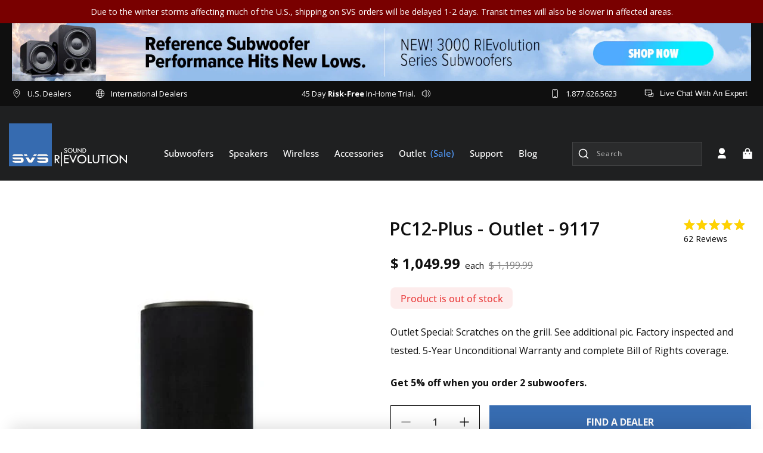

--- FILE ---
content_type: text/html; charset=utf-8
request_url: https://sapi.negate.io/zscript
body_size: -208
content:
tqqYj75xo6nf1ydBwgWKFnV/XnpkupKaNlewHwUH3MpjFjaQaTri7cTfETY5+qPTibIgHwzqzR0KPQ2HKpkdKzFQZ8qADZggPD9y5zGdh1dZ6mKBFH8Hn2CzF4vnAiGXn3optogSF5e5uNj40GcETiFmAd+NnT1ksfU4/PzK8P4ipsoduwL6TQ1702snLuIMemcPopwBBiUWMhTaZAwuPTOJIrYdk/mNZvs5p2nmnX4b4FDvbeNmrc7MH52BAlV2HwqdOMVbCnC78tKQFqU1bUyzGyG8

--- FILE ---
content_type: text/css
request_url: https://www.svsound.com/cdn/shop/t/605/assets/compare.css?v=117514280687864020721767974681
body_size: 1790
content:
.productCompare_checkbox{display:none}.productCompare_checkbox label input:before{content:"";-webkit-appearance:none;background-color:transparent;border:1px solid #0f0f0f;box-shadow:0 1px 2px #0000000d,inset 0 -15px 10px -12px #0000000d;padding:6px;display:inline-block;position:relative;vertical-align:middle;cursor:pointer;margin-right:0}.productCompare_checkbox label input:checked:after{content:"";display:block;position:absolute;top:4px;left:5px;width:5px;height:9px;border:solid #0f0f0f;border-width:0 2px 2px 0;transform:rotate(45deg)}.compare-products-popup-inner .productCompare_checkbox label{position:relative}.compare-products-popup-inner .productCompare_checkbox.compare-products-button input[type=checkbox]:checked:after{display:flex;content:"uncheck";width:100%;height:100%;transform:unset;padding:10px 32px;background:gray;top:0;left:0;border:0;text-align:center;display:inline-block;color:#fff;font-family:var(--font-body-family-SemiBold);font-size:14px;font-style:normal;font-weight:600;line-height:normal;text-transform:capitalize}.productCompare_checkbox label{position:relative;display:flex;align-items:center;cursor:pointer}.productCompareBlock_container{border:1px solid rgba(15,15,15,.1);background:#fff;box-shadow:0 -4px 24px 2px #0f0f0f1f;display:flex;padding:20px 50px 20px 20px;align-items:center;justify-content:space-between}.productCompare_block{position:fixed;z-index:9999999999;top:100%;left:0;right:0}.productCompare_block.show{transform:translateY(-100%);top:95%}@media (max-width:767px){.productCompare_block.show{top:100%}}.productCompareBlockProduct_image img{max-height:60px;max-width:60px}.productCompareBlock_content .cta-arrows[data-continue-shopping]{color:#0f0f0f;font-family:var(--font-body-family-Medium);font-size:16px;font-style:normal;font-weight:500;line-height:normal;text-decoration-line:underline;text-transform:capitalize;margin-left:28px;letter-spacing:0;cursor:pointer;border:none;background:none}.productCompareBlock_product_row{display:flex;align-items:center}.productCompareBlock_product_row .productCompareBlock_product_inner{margin-right:14px}.productCompareBlock_product_row .productCompareBlockProduct_title-main .productCompareBlockProduct_title{margin-top:0}.productCompareBlock_product_row .productCompareBlockProduct_title-main .productCompareBlockProduct_title span{color:#0f0f0f;font-family:var(--font-body-family-SemiBold);font-size:16px;font-style:normal;font-weight:600;line-height:normal;text-transform:capitalize}.productCompareBlock_container .productCompareBlock_product{padding:0 16px;border-right:1px solid rgba(15,15,15,.1)}.productCompareBlock_product_row .productCompareBlock_remove{margin-top:8px;display:inline-block;color:#0f0f0f;font-family:var(--font-body-family-Medium);font-size:12px;font-style:normal;font-weight:500;line-height:normal;text-decoration-line:underline;text-transform:capitalize;background:none;border:none;cursor:pointer}.productCompareBlock_container .productCompareBlock_content{padding:0}.productCompareBlock_container .productCompareBlock_container_flex{display:flex}.productCompareBlock_product_row .productCompareBlock_product_inner .productCompareBlockProduct_image{line-height:0;width:80px;height:80px;display:flex;align-items:center;justify-content:center;background:#f0f3f5;border-radius:8px}.productCompareBlock_container .productCompareBlock_content .basic-button:hover{background:#1f2021;color:#fff}.hide .productCompareBlock_product_row{display:none!important}.productCompareBlock_product-icon span{border-radius:8px;border:1px dashed #000;background:#376cb11a;padding:28px;display:none;margin:0 8px;cursor:pointer}.productCompareBlock_container .productCompareBlock_product.hide .productCompareBlock_product-icon{display:inline-block;width:auto}.productCompare_checkbox input{margin:0}.productCompare_checkbox{display:flex;align-items:center;color:#0f0f0f;font-family:var(--font-body-family-Medium);font-size:14px;font-style:normal;font-weight:500;line-height:normal;margin-top:20px;justify-content:center}.productCompare_checkbox input[type=checkbox]{appearance:none;-moz-appearance:none;-webkit-appearance:none}section .compare-products-popup-inner{border:1px solid rgba(15,15,15,.1);background:#fff;padding:0 40px 24px}.compare-products-popup-heading h2{color:#0f0f0f;font-family:var(--font-body-family-Medium);font-size:28px;font-style:normal;font-weight:700;line-height:normal;text-transform:capitalize}.compare-products-popup-heading .compare-products-svg{height:32px;width:32px;border-radius:24px;border:1px solid rgba(15,15,15,.16);background:#fff;display:flex;justify-content:center;margin:0 0 0 auto;align-items:center;cursor:pointer}.compare-products-popup-heading{display:flex;align-items:center;padding-bottom:18px;padding-top:24px;position:sticky;left:0;right:0;top:0;bottom:0;background:#fff;z-index:1}.compare-products-popup-image img{width:55px;height:55px;background:#f0f3f5;object-fit:cover}.compare-products-popup-imgtext{display:flex;align-items:center;margin-bottom:8px}.compare-products-popup-img-text .compare-products-popup-image{width:72px;height:72px;display:flex;align-items:center;justify-content:center;background:#f0f3f5;border-radius:8px;margin-right:18px}.compare-products-popup-imgtext h4{color:#0f0f0f;font-family:var(--font-body-family-Medium);font-size:16px;font-style:normal;font-weight:500;line-height:normal;text-transform:capitalize}.compare-products-popup-flex .compare-products-popup-img-text{display:flex;flex-wrap:wrap;margin:0}.compare-products-popup-flex .compare-products-popup-img-text .compare-products-popup-imgtext{width:100%;padding:0;justify-content:space-between}.compare-products-button label{display:flex;padding:10px 32px;background:#376cb1;color:#fff;font-family:var(--font-body-family-SemiBold);font-size:14px;font-style:normal;font-weight:600;line-height:normal;text-transform:capitalize}.productCompare_checkbox.compare-products-button label input:before,.productCompare_checkbox.compare-products-button label input:checked:after{display:none}.productCompare_checkbox.compare-products-button input[type=checkbox]{margin-right:0}.productCompare_checkbox.compare-products-button{margin-top:0}.compare-products-popup-flex{height:100%}.compare-products-popup-left{display:flex;flex-wrap:wrap;justify-content:space-between}.compare-products-popup-imgtext .compare-products-popup-imgmain{display:flex;align-items:center}.compare-products-popup-flex::-webkit-scrollbar-track{-webkit-box-shadow:none}.compare-products-popup-flex::-webkit-scrollbar{width:3px}.compare-products-popup-flex::-webkit-scrollbar-thumb{background-color:#e7e7e7}#shopify-section-compare-products-popup{display:none;height:calc(100vh - 180px);overflow-y:auto;background:#fff}@media (max-width:768px){.compare-products-popup-imgtext .compare-products-popup-imgmain{padding-right:15px}.compare-products-popup-imgtext h4{font-size:14px}#shopify-section-compare-products-popup{height:calc(100vh - 260px)}}#shopify-section-compare-products-popup::-webkit-scrollbar-track{-webkit-box-shadow:inset 0 0 6px rgba(0,0,0,.3);background-color:#f5f5f5}#shopify-section-compare-products-popup::-webkit-scrollbar{width:10px;background-color:#f5f5f5}#shopify-section-compare-products-popup::-webkit-scrollbar-thumb{background-color:#000;border:1px solid #555555}.compare-products-heading{color:#0f0f0f;font-family:var(--font-body-family-SemiBold);font-size:20px;font-style:normal;font-weight:600;line-height:normal;text-transform:capitalize}.compare-products-popup-imgtext-inner{padding:18px 0;border-top:1px solid rgba(15,15,15,.1);width:calc(50% - 30px)}.compare-products-popup-imgtext-inner .compare-products-heading{margin-bottom:8px}.page_compare .invisible{display:none}.page_compare .hide{display:none!important}.page_compare{padding:80px 0}.pageCompareProduct_image img{max-width:180px;max-height:180px;width:100%;height:100%}.pageCompareProduct_image{max-width:220px;max-height:220px;margin:auto;overflow:hidden;object-fit:contain}.pageCompare_comparison .pageCompare_table{border:1px solid #D0D8DD;border-collapse:collapse}.pageCompare_comparison .pageCompare_table th:first-child,.pageCompare_comparison .pageCompare_table tr td:first-child{max-width:18%;width:18%;border:1px solid #D0D8DD;background:#f0f3f5;color:#0f0f0f;font-family:var(--font-body-family-Regular);font-size:20px;font-style:normal;font-weight:400;line-height:26px;text-align:left}.pageCompare_comparison .pageCompare_table tbody tr td:first-child p,.pageCompare_comparison .pageCompare_table tbody tr td:first-child{color:#0f0f0f;font-family:var(--font-body-family-Regular);font-size:20px;font-style:normal;font-weight:400;line-height:26px;text-align:left}.pageCompare_comparison .pageCompare_table th,.pageCompare_comparison .pageCompare_table tbody tr td{width:27.33%;padding:22px;border:1px solid #D0D8DD;background:#fff}.pageCompare_comparison .pageCompare_table tbody tr td p,.pageCompare_comparison .pageCompare_table tbody tr td{color:#0f0f0f;font-family:var(--font-body-family-Regular);font-size:16px;font-style:normal;font-weight:400;line-height:26px;letter-spacing:.32px;text-align:center}.pageCompare_comparison .pageCompare_table th{position:relative}.pageCompareProduct_remove svg path{fill:#000}.pageCompareProduct_remove{display:inline-block;line-height:0;position:absolute;left:auto;right:6px;top:5px;background:none;cursor:pointer}.pageCompareProduct_remove{border-radius:24px;border:1px solid rgba(15,15,15,.16);height:32px;width:32px;display:flex;align-items:center;justify-content:center}.pageCompareProduct_remove svg{height:16px;width:16px}.pageCompareProduct_title span{color:var(--grey-grey, #3C3B3B);text-align:center;font-family:var(--font-body-family-Regular);font-size:20px;font-style:normal;font-weight:400;line-height:normal;letter-spacing:.4px;margin-top:8px;display:block}.pageCompare_comparison .pageCompare_table .pageCompareProduct_price span{color:#3c3b3b;text-align:center;font-family:var(--font-body-family-Regular);font-size:16px;font-style:normal;font-weight:400;line-height:normal;margin-top:8px;display:block}.pageCompareProduct_cta a{display:inline-block;padding:12px 20px;background:#376cb1;color:#fff;transition:all .5s ease-in-out}.pageCompareProduct_cta a:hover{background:#1f2021}.pageCompareProduct_cta{margin-top:8px}.productCompareBlock_container .productCompareBlock_product.hide .productCompareBlock_product-icon .product-plus-icon{display:inline-block}.pageCompare_empty .basic-button span svg path{stroke:#fff}.pageCompare_empty .basic-button{padding:16px 32px;display:flex;align-items:center}.pageCompare_empty .basic-button span{display:inline-block;line-height:0;margin:0 7px 0 0}.pageCompare_empty .basic-button span svg{width:15px;height:15px}.basic-button-empty{display:flex;justify-content:center}.basic-button-empty .basic-button:hover{background:#2a2b2c;color:#fff}.pageCompare_empty p{color:#0f0f0f;text-align:center;font-family:var(--font-body-family-Regular);font-size:22px;font-style:normal;font-weight:400;line-height:34px;margin-bottom:24px}@media (max-width:1200px){.productCompareBlock_container .productCompareBlock_content .basic-button{padding:16px 35px;font-size:15px;text-align:center}.productCompareBlock_content .cta-arrows[data-continue-shopping]{margin-left:18px}.productCompareBlock_container .productCompareBlock_product:first-child{padding-left:0}.productCompareBlock_container{padding:20px}}@media (max-width:991px){.productCompareBlock_container .productCompareBlock_content{display:flex;flex-wrap:wrap;flex-direction:column;padding-left:15px;width:33.33%}.productCompareBlock_content .cta-arrows[data-continue-shopping]{border:1px solid rgba(15,15,15,.2);text-align:center;padding:12px 28px;margin-top:5px;text-decoration:underline;margin-left:0}.productCompareBlock_container .productCompareBlock_container_flex{display:flex;flex-wrap:nowrap;width:66.66%;overflow:auto;white-space:nowrap}.productCompareBlock_container .productCompareBlock_container_flex .productCompareBlock_product{max-width:100%;width:auto}.productCompareBlock_product-icon span{padding:14px;margin:0 4px}.productCompareBlock_container .productCompareBlock_product.hide .productCompareBlock_product-icon svg{width:15px;height:15px}.productCompareBlock_container .productCompareBlock_product.hide .productCompareBlock_product-icon .product-plus-icon{line-height:0;display:inline-block}.productCompareBlock_container .productCompareBlock_container_flex{align-items:center;justify-content:center}.productCompareBlock_container .productCompareBlock_product{padding:0 8px}.productCompareBlock_product_row .productCompareBlock_product_inner .productCompareBlockProduct_image{width:65px;height:65px}.productCompareBlockProduct_image img{max-height:50px;max-width:50px}.productCompareBlock_product_row .productCompareBlock_product_inner{margin-right:8px}.productCompareBlock_container .productCompareBlock_product.hide .productCompareBlock_product-icon{display:inline-block;margin-right:0}section .compare-products-popup-inner{padding:24px 28px}.compare-products-popup-imgtext-inner{padding:18px 0;width:100%}.compare-products-popup-flex .compare-products-popup-img-text .compare-products-popup-imgtext:last-child{margin-bottom:0}.compare-products-popup-imgtext-inner .compare-products-heading{margin-bottom:12px}.compare-products-popup-img-text .compare-products-popup-image{width:60px;height:60px;margin-right:14px}.compare-products-popup-image img{width:45px;height:45px}section .compare-products-popup-inner{padding:24px 28px 0}}@media (max-width:991px) and (min-width:768px){.pageCompare_comparison .pageCompare_table tbody tr td:first-child p,.pageCompare_comparison .pageCompare_table tbody tr td:first-child{font-size:14px;line-height:20px}.pageCompare_comparison .pageCompare_table th,.pageCompare_comparison .pageCompare_table tbody tr td{padding:15px 12px;font-size:14px;line-height:24px}.pageCompareProduct_title span{font-size:18px}.pageCompareProduct_cta a{padding:10px 20px}.pageCompareProduct_image img{max-width:120px;max-height:120px}.pageCompareProduct_remove{height:22px;width:22px}.pageCompareProduct_remove svg{height:12px;width:12px}.pageCompareProduct_remove{right:2px;top:2px}}@media (max-width:767px){.pageCompare_comparison.row{overflow-x:scroll;width:100%}.productCompareBlock_product:last-child{display:none}thead tr th:last-child{display:none}tbody td[data-product3-product-field-value]{display:none}.pageCompare_comparison .pageCompare_table{width:100%}.pageCompareProduct_image img{max-width:60px;max-height:100px}.productCompareBlock_container .productCompareBlock_container_flex{width:100%}.productCompareBlock_container .productCompareBlock_content{flex-wrap:nowrap;flex-direction:row;padding-left:0;margin-top:14px;width:100%}.productCompareBlock_content .cta-arrows[data-continue-shopping],.productCompareBlock_container .productCompareBlock_content .basic-button{width:50%}.productCompareBlock_container{flex-wrap:wrap;padding:14px}.productCompareBlock_container .productCompareBlock_content .basic-button{margin-right:8px;font-size:12px}.productCompareBlock_content .cta-arrows[data-continue-shopping]{font-size:12px;margin-top:0;display:flex;align-items:center;justify-content:center}.productCompareBlock_product_row{flex-wrap:wrap}.productCompareBlock_product_row .productCompareBlock_product_inner{margin-right:0;width:100%}.productCompareBlock_product_row .productCompareBlock_product_inner .productCompareBlockProduct_image{margin-left:auto;margin-right:auto;margin-bottom:8px}.productCompareBlockProduct_title-main{width:100%;text-align:center}.productCompareBlock_container .productCompareBlock_container_flex .productCompareBlock_product{width:50%;text-align:center}.productCompareBlock_container .productCompareBlock_content .basic-button,.productCompareBlock_content .cta-arrows[data-continue-shopping]{padding:16px 10px}.productCompareBlock_container .productCompareBlock_container_flex .productCompareBlock_product{width:175px;max-width:175px;text-align:center;border-color:transparent}.productCompareBlock_product_row{width:175px}.productCompareBlock_product_row .productCompareBlockProduct_title-main .productCompareBlockProduct_title span{font-size:12px}.productCompareBlock_product_row .productCompareBlockProduct_title-main .productCompareBlockProduct_title{line-height:12px}.productCompareBlock_product_row .productCompareBlock_remove{margin-top:4px}.productCompareBlock_product_row .productCompareBlock_product_inner .productCompareBlockProduct_image{width:50px;height:50px}.productCompareBlockProduct_image img{max-height:40px;max-width:40px}.productCompareBlock_container .productCompareBlock_product.hide .productCompareBlock_product-icon{width:175px}}@media (max-width:415px){.productCompareBlock_container .productCompareBlock_product.hide .productCompareBlock_product-icon,.productCompareBlock_product_row{width:135px}.productCompareBlock_container .productCompareBlock_container_flex .productCompareBlock_product{width:135px;max-width:135px}}
/*# sourceMappingURL=/cdn/shop/t/605/assets/compare.css.map?v=117514280687864020721767974681 */


--- FILE ---
content_type: text/css
request_url: https://www.svsound.com/cdn/shop/t/605/assets/product-explod-view.css?v=74278451855432960891767974746
body_size: -99
content:
.tooltip-wrapper-explode .container-box{position:relative;display:flex;flex-wrap:wrap;justify-content:space-between;flex-direction:row-reverse}.tooltip-wrapper-explode{position:relative;padding:100px 0}.tooltip-wrapper-explode:before{content:"";position:absolute;width:100%;display:block;height:100%;max-width:100%;top:0;left:0;right:0;margin:auto;background:-o-linear-gradient(288deg,rgba(68,68,68,1) 0%,rgba(26,25,25,1) 100%);background:linear-gradient(162deg,#444,#1a1919)}.tooltip-wrapper-explode .container-box .image-block .block-pointer{position:relative}.tooltip-wrapper-explode .container-box .image-block .block-pointer .tooltip-pointer{position:absolute;cursor:pointer}.title-heading-wraper{display:flex;position:relative;font-size:15px;font-weight:700}.block-section-explod-wrapper{display:flex;flex-direction:row;column-gap:20px;-webkit-box-align:center;-ms-flex-align:center;align-items:center;-webkit-box-pack:center;-ms-flex-pack:center;justify-content:center;row-gap:20px;flex-wrap:wrap}.block-section-explod-inner{position:relative;max-width:284px;width:284px;color:#0f0f0f;background-color:#fff;padding:20px 40px 20px 20px;display:-webkit-inline-box;display:-ms-inline-flexbox;display:inline-flex;-webkit-box-orient:vertical;-webkit-box-direction:normal;-ms-flex-direction:column;flex-direction:column;overflow:hidden}.tooltip-div-description p{font-size:12px;line-height:20px}.block-section-explod-inner:is(.active){background-color:#376cb1;color:#fff}.block-section-explod-inner:not(.active) .tooltip-div-description{display:none}.block-section-explod-inner:is(.active) .tooltip-div-description{display:block}.block-section-explod-inner:not(.active) .content-svg-arow .wrap-svg-minus{display:none}.block-section-explod-inner:is(.active) .content-svg-arow .wrap-svg-plus{display:none}.block-section-explod-inner:is(.active) .content-svg-arow .wrap-svg-minus{display:block}.block-section-explod-inner .content-svg-arow .wrap-svg-minus{top:27px}@media (max-width:767px){.tooltip-wrapper-explode{padding:40px 0}.tooltip-button-main .tooltip-div-description{margin-top:15px}.block-section-explod-inner{padding:16px 30px 16px 20px}.block-section-explod-inner{width:100%;max-width:100%}.tooltip-wrapper-explode .container-box{flex-direction:column}}
/*# sourceMappingURL=/cdn/shop/t/605/assets/product-explod-view.css.map?v=74278451855432960891767974746 */


--- FILE ---
content_type: text/css
request_url: https://www.svsound.com/cdn/shop/t/605/assets/section-review-service.css?v=180171579330073627611767974774
body_size: 351
content:
.block__review--service-content{padding:50px 0}.block__review--service-content .block__review--service-wrapper{display:flex;align-items:center;flex-wrap:wrap}.block__review--service-wrapper.block__review--service-center{justify-content:center}.block__review--service-content .block__review--service-wrapper .block__review--service-title{width:30%;padding-right:25px}.block__review--service-content .block__review--service-wrapper .block__review--service-subtitle-main{width:70%}.block__review--service-content .block__review--service-wrapper .block__review--service-title .block__heading-middle{margin-bottom:23px}.block__review--service-subtitle{color:#0f0f0f;text-align:center;font-size:22px;font-family:var(--font-body-family-Medium);font-weight:500;line-height:34px;max-width:800px;margin-bottom:24px;margin-left:auto;margin-right:auto;font-style:italic}.slick-track,.block__review--service-subtitle-main-inner .slick-track{display:-webkit-box!important;display:-ms-flexbox!important;display:flex!important}.rating-has-star-4 g path{fill:#000}.rating-has-star-3 g path{fill:#000}.rating-has-star-3 g:nth-child(5) path{fill:#0000004d}.rating-has-star-3 g:nth-child(4) path{fill:#0000004d}.rating-has-star-2 g path{fill:#000}.rating-has-star-2 g:nth-child(5) path{fill:#0000004d}.rating-has-star-2 g:nth-child(4) path{fill:#0000004d}.rating-has-star-2 g:nth-child(3) path{fill:#0000004d}.rating-has-star-1 g path{fill:#000}.rating-has-star-1 g:nth-child(5) path{fill:#0000004d}.rating-has-star-1 g:nth-child(4) path{fill:#0000004d}.rating-has-star-1 g:nth-child(3) path{fill:#0000004d}.rating-has-star-1 g:nth-child(2) path{fill:#0000004d}.rating-has-star-5 g path{fill:#000}.block__review--service-text svg{width:104px;margin-right:8px}.block__review--service-text{color:#0f0f0f;font-size:14px;font-weight:500;text-transform:capitalize;display:flex;align-items:center;font-family:var(--font-body-family-SemiBold)}.block__review--service-svg-icon{display:flex;margin-right:12px}.block__review--service-subtitle-main .block__review--service--content-inner{padding-top:31px;border-top:1px solid #ddd;margin-top:20px}.block__review--service-content .block__review--service--wrapper{display:flex!important;align-items:center;justify-content:center;margin:0 15px}.block__logo--content-main img{margin:auto;width:100%}.block__logo--content-main span{opacity:.5;filter:grayscale(1);display:flex;padding:0 25px;align-items:center;min-height:130px}.block__logo--content-main:hover span,.slick-slide.slick-current.slick-active.slick-center .block__logo--content-main span,.slick-slide.slick-current.slick-center span{opacity:1;filter:unset}.block__logo--content:not(.slick-initialized.slick-slider){display:flex;justify-content:space-between}.block__review--service--content:not(.slick-initialized.slick-slider){display:flex;justify-content:center}.block__review--service--content:not(.slick-initialized.slick-slider) .block__review--service--wrapper{display:none;width:33.33%}.block__logo--content:not(.slick-initialized.slick-slider) .block__logo--content-main:nth-child(-n+3){display:block}.block__logo--content:not(.slick-initialized.slick-slider) .block__logo--content-main{display:none;width:25%}.block__logo--content:not(.slick-initialized.slick-slider) .block__logo--content-main:nth-child(-n+5){display:block}.block__review--service_page_link{display:flex;margin:auto}.block__review--service_page_link a{display:block;margin-top:20px;margin-right:auto;margin-left:auto;font-size:18px;line-height:1.2;color:#376cb1}@media (max-width:1199px) and (min-width:750px){.block__review--service-subtitle{font-size:18px;max-width:620px;margin-bottom:20px;line-height:28px}.block__review--service-content .block__review--service-wrapper .block__review--service-title .block__heading-middle{margin-bottom:18px;font-size:24px}.block__review--service-content .block__review--service-wrapper .block__review--service-title{width:33.33%;padding-right:20px;display:none}.block__review--service-content .block__review--service-wrapper .block__review--service-subtitle-main{width:66.66%}.block__review--service-content{padding:40px 0}.block__review--service-text svg{width:100%;margin-right:0}.block__review--service-text{flex-direction:row;flex-wrap:wrap;justify-content:center;text-align:left}}@media (max-width:991px) and (min-width:750px){.block__review--service-subtitle{font-size:15px;max-width:620px;margin-bottom:20px;line-height:23px}.block__review--service-content .block__review--service-wrapper .block__review--service-title .block__heading-middle{font-size:24px;line-height:34px}.block__review--service-content .block__review--service-wrapper{align-items:flex-start}}@media (max-width:749px){[class*=temp-collection] .block__review--service-content{padding-top:0}.block__review--service-content .block__review--service-wrapper .block__review--service-title{width:100%;padding:0 15px;text-align:center;margin-bottom:36px}.block__review--service-content .block__review--service-wrapper .block__review--service-subtitle-main{width:100%}.block__review--service-content{padding:40px 0}.block__logo--content-main span{padding:0 16px}.block__review--service-content .block__review--service-wrapper .block__review--service-title .block__heading-middle{margin-bottom:12px}.block__review--service-text{justify-content:center;font-size:12px;white-space:nowrap;display:none}.block__review--service-text svg{width:94px}.block__review--service-subtitle{font-size:17px;line-height:28px;max-width:90%;margin-bottom:18px;margin-left:auto;margin-right:auto}.block__review--service-content .page-width{padding:0}.block__review--service--content{margin-bottom:0}.review-and-service.mar-btm-60{margin-bottom:28px}}@media (max-width: 749px){.block__review--service-subtitle-main-inner{padding:0 15px}.block__review--service--content .slick-track{column-gap:20px}.temp-collection-dual_subwoofers .block__review--service-content{padding-top:40px}}@media (max-width:575px){.block__review--service-content .block__review--service-wrapper .block__review--service-title{margin-bottom:30px}}
/*# sourceMappingURL=/cdn/shop/t/605/assets/section-review-service.css.map?v=180171579330073627611767974774 */


--- FILE ---
content_type: text/css
request_url: https://www.svsound.com/cdn/shop/t/605/assets/video-section.css?v=127000990971449055221767974807
body_size: 3
content:
.video-section__media{--ratio-percent: 56.25%;position:relative;padding-bottom:calc(var(--ratio-percent) - var(--media-border-width))}.scroll-trigger:where(.gradient.video-section__media){background:transparent}.video-section__media.global-media-settings--full-width{padding-bottom:var(--ratio-percent)}.video-section__media.deferred-media{box-shadow:var(--media-shadow-horizontal-offset) var(--media-shadow-vertical-offset) var(--media-shadow-blur-radius) rgba(var(--color-shadow),var(--media-shadow-opacity))}.video-section__media.deferred-media:after{content:none}.video-section__poster.deferred-media__poster:focus{outline-offset:.3rem}.video-section__poster{position:relative}.video-section__media iframe{background-color:rgba(var(--color-foreground),.03);border:0}.video-section__poster,.video-section__media iframe,.video-section__media video{position:absolute;width:100%;height:100%}.video-section__media video{background:#000}.video-section__media.media-fit-cover video{object-fit:cover}.video .title-wrapper h2{font-family:var(--font-body-family-SemiBold);font-size:32px;font-style:normal;font-weight:600}.deferred-media__poster-button svg{width:unset;height:unset}.video .deferred-media__poster-button{border:unset}.video-wrapper .row{display:flex;flex-wrap:wrap;column-gap:40px}@media (min-width:1320px){.video-wrapper .row{margin:0 -20px}}.video .video-wrapper .page-width{border-bottom:1px solid rgba(214,214,214,1)}.video-wrapper .row .video-section{width:calc(50% - 20px);margin:0}.video-wrapper .row .video-section .title-wrapper h2{color:var(--dark, #0F0F0F);text-align:center;font-family:var(--font-body-family-SemiBold);font-size:20px;font-style:normal;font-weight:600;line-height:34px;margin-bottom:0}.video-wrapper .row .video-section .title-wrapper{margin-bottom:0}.video-wrapper .video-section .title-wrapper{margin-top:20px}@media (max-width:768px){[class*=temp-collection] .video-section__media.global-media-settings--full-width{padding-bottom:100%}.temp-collection-all-subwoofers .video-section__media.global-media-settings--full-width{padding-bottom:55%}.temp-collection-all-subwoofers .video-section__media{margin:0 -20px}.video .title-wrapper h2{color:var(--dark, #0F0F0F);text-align:center;font-family:var(--font-body-family-SemiBold);font-size:20px;font-style:normal;font-weight:600;line-height:30px}.video-wrapper .row .video-section{width:100%}.video-wrapper .row .video-section-2{margin-top:40px}}@media (max-width:768px){[class*=temp-collection] .video .title-wrapper h2{font-size:18px;font-weight:600;line-height:25px;opacity:.8}.deferred-media__poster-button svg{height:40px;width:auto}.video-section.mobile-text{display:flex;flex-direction:column-reverse}.video-section.mobile-text .video .title-wrapper h2{margin-top:20px;margin-bottom:0}.video-section.mobile-text .title-wrapper{margin-bottom:unset}[class*=temp-collection] .video .mobile-text .title-wrapper h2{margin-top:20px;margin-bottom:0;font-size:20px;line-height:30px}[class*=temp-collection] .video-section__poster:before{content:"";position:absolute;top:0;bottom:0;left:0;right:0;background-color:#0000004d;z-index:1}}
/*# sourceMappingURL=/cdn/shop/t/605/assets/video-section.css.map?v=127000990971449055221767974807 */


--- FILE ---
content_type: text/css
request_url: https://www.svsound.com/cdn/shop/t/605/assets/recently-viewed-products.css?v=60903582411027741471767974752
body_size: -162
content:
.recently-viewed-section h2{text-align:center;margin-bottom:40px}.block__section-slick-arrow-coll-main{position:absolute;height:100%;margin:auto;top:0;bottom:0;display:flex;align-items:center}.slick-arrow-collection{border:none;background:#376cb1;line-height:0;padding:7.5px;border-radius:50%;cursor:pointer;margin:0}.slick-arrow-collection svg{height:36px;width:36px}.block__section-slick-arrow-coll-main button{cursor:pointer;background:transparent}.block__section-slick-arrow-coll-main.left{left:-30px;z-index:2}.block__section-slick-arrow-coll-main.right{right:-30px}.block__section-slick-arrow-coll-main.slick-disabled{opacity:.5}@media (min-width: 1400px){.block__section-slick-arrow-coll-main.right{right:-35px}.block__section-slick-arrow-coll-main.left{left:-35px}}@media (max-width: 1399px){.block__section-slick-arrow-coll-main.left{left:-13px}.block__section-slick-arrow-coll-main.right{right:-13px}.block__section-slick-arrow-coll-main{height:auto;bottom:-60px}.recently-viewed-section.collection-home-main-secound{margin-bottom:100px}.recently-viewed-section .page-width{padding:0}}@media (max-width: 990px){.recently-viewed-block-sections .block__section-slick-arrow-coll-main.left,.recently-viewed-block-sections .block__section-slick-arrow-coll-main.right{top:100%}.recently-viewed-block-sections.mar-btm-80{margin-bottom:90px}.block__section_product-card{padding:0 3px}.block__section-slick-arrow-coll-main.right{right:35%;left:unset!important}.block__section-slick-arrow-coll-main.left{left:35%;right:unset!important}}@media (max-width: 576px){.block__section-slick-arrow-coll-main.right,.block__section-slick-arrow-coll-main.left{left:38%}}.recently-viewed-block .primary-title{color:var(--font-body-text-color-secondary);font-size:32px;line-height:40px;text-transform:capitalize;font-weight:700;margin:5rem 0 3rem;font-family:var(--font-body-family-Bold)}.recently-viewed-block .rebuy-widget .rebuy-product-media>*{position:unset}.recently-viewed-block .rebuy-widget .rebuy-product-block .rebuy-product-media a.rebuy-product-image.clickable{position:relative;padding-bottom:100%}.recently-viewed-block .rebuy-widget .rebuy-product-block .rebuy-product-media a.rebuy-product-image.clickable img{position:absolute;top:0;left:0;right:0;bottom:0;width:100%;height:100%;object-fit:contain}.recently-viewed-block .rebuy-widget .rebuy-carousel__pagination{bottom:-30px}.recently-viewed-block .rebuy-widget .splide .rebuy-product-block:not(.splide__slide){display:block!important}.recently-viewed-block .rebuy-product-title{font-weight:600!important}
/*# sourceMappingURL=/cdn/shop/t/605/assets/recently-viewed-products.css.map?v=60903582411027741471767974752 */


--- FILE ---
content_type: text/css
request_url: https://www.svsound.com/cdn/shop/t/605/assets/section--footer.css?v=159647535366967153421767974755
body_size: 1757
content:
.block__footer--content .block__footer--service-content{display:flex;flex-wrap:wrap;justify-content:space-between;padding-top:40px;padding-bottom:40px}.block__footer--content .block__footer--service-content .services-link{display:flex;flex-wrap:wrap;align-items:center;max-width:calc(100% - 58px);position:relative;color:#fff;letter-spacing:unset}.block__footer--content .block__footer--service-content button.services-link{background:transparent;border:0;cursor:pointer}.block__footer--content .block__footer--service-content .block__footer-service-content-wrapper{display:flex;flex-wrap:wrap;align-items:center}.block__footer-service-svgicon{display:inline-block;line-height:0;margin-right:10px}.footer-section-block .block__footer--service-content svg{width:48px;height:48px}.block__footer-service-heading{font-family:var(--font-body-family-Bold);font-size:18px;line-height:23px;letter-spacing:0}.block__footer-service-subheading{font-family:var(--font-body-family-Medium);letter-spacing:var(--font-body-Letter-Spacing);font-size:14px;line-height:18px}.block__footer--linklist-newsletter-wrapper .block__footer--newsletter-content{padding:46px 56px;background:#ffffff1a;grid-column:1/13;margin-right:0}.block__footer--newsletter-content .block__footer--newsletter-heading{font-family:var(--font-body-family-Bold);font-size:32px;line-height:40px;margin-bottom:13px;color:#fff}.block__footer--newsletter-subheading{font-family:var(--font-body-family-Regular);font-size:16px;line-height:20px;margin-bottom:44px}.block__newsletter-form__field-wrapper .field:before,.block__newsletter-form__field-wrapper .field:after{display:none}.block__newsletter-form__field-wrapper #NewsletterForm--section-footer{font-family:var(--font-body-family-Medium);color:#fff;font-size:16px;background:transparent;padding:0 25px 0 12px;height:auto}#NewsletterForm--section-footer:focus,#NewsletterForm--section-footer:focus-visible,#ContactFooter{box-shadow:unset;outline:unset}.block__newsletter-form__field-wrapper .field__input::placeholder{opacity:1;color:#fff}.block__newsletter-form__field-wrapper .field__input:focus,.block__newsletter-form__field-wrapper .field__input:not(:placeholder-shown){padding:2.2rem 1.5rem}.block__newsletter-form__field-wrapper .newsletter-form__button{height:24px;width:24px}.block__newsletter-form__field-wrapper .field{align-items:center;padding-bottom:16px;border-bottom:1px solid #FFF}.block__newsletter-form__field-wrapper_message{line-height:0;margin-right:0}.block__newsletter-form__field-wrapper_message svg{height:24px;width:24px}.block__footer--linklist-content-heading{color:#fff;text-align:left;font-size:20px;font-family:var(--font-body-family-Bold);font-weight:700;text-transform:capitalize;margin-bottom:24px}.block__footer--linklist-content ul li a{color:#fff;text-align:left;font-size:16px;font-family:var(--font-body-family-Regular);text-transform:capitalize}.block__footer--linklist-content ul li{margin-bottom:20px}.block__footer--linklist-content ul li a{-webkit-transition:all .3s ease-in;-moz-transition:all .3s ease-in;-o-transition:all .3s ease-in;transition:all .3s ease-in}.block__footer--linklist-content ul li a:hover,.block__footer--copyright-policy-content-wrapper .block__footer--policy-link-wrapper ul li:hover a{color:#fff!important;font-weight:700}.block__footer--linklist-content ul li:hover a,.block__footer--contact-content .block__footer--contact-email-content .block__footer--contact-email-phone-wrapper .block__footer--contact-email p a:hover,.block__footer--contact-content .block__footer--contact-email-content .block__footer--contact-email-phone-wrapper .block__footer--contact-phone p a:hover{color:#c3c3c3}.block__footer--linklist-content ul li:last-child{margin-bottom:0}.block__footer--linklist-newsletter-wrapper{display:grid;padding-top:60px;padding-bottom:60px;grid-template-columns:repeat(36,1fr)}.block__footer--linklist-content:nth-child(2){grid-column:15/22}.block__footer--linklist-content:nth-child(3){grid-column:23/29}.block__footer--linklist-content:nth-child(4){grid-column:31/41}.block__footer--contact-content{border-top:1px solid rgba(255,255,255,.14);border-bottom:1px solid rgba(255,255,255,.14)}.block__footer--contact-content .block__footer--contact-email-content{display:flex;align-items:center;justify-content:space-between;flex-wrap:wrap;padding-top:32px;padding-bottom:32px}.block__footer--contact-content .block__footer--contact-email-content .block__footer--contact-email-phone-wrapper .block__footer--contact-email{margin-top:12px}.block__footer--contact-content .block__footer--contact-email-content .block__footer--contact-email-phone-wrapper .block__footer--contact-email p a{color:#fff;font-size:16px;font-weight:500}.block__footer--contact-content .block__footer--contact-email-content .block__footer--contact-email-phone-wrapper .block__footer--contact-phone p a,.block__footer--contact-content .block__footer--contact-email-content .block__footer--contact-email-phone-wrapper .block__footer--contact-phone p{color:#fff;font-size:16px;font-family:var(--font-body-family-SemiBold)}.block__footer--contact-phone p,.block__footer--contact-phone p a{font-weight:700}a.link.list-social__link{line-height:0}.block__footer--follow-us-wrapper .block__footer--customer-social-icons ul li svg{height:auto;width:auto}.block__footer--customer-hours-heading{color:#fff;font-size:16px;font-weight:700;font-family:var(--font-body-family-Bold);margin-bottom:12px;text-align:center}.block__footer--customer-hours-content .block__footer--customer-hours-wrapper ul li{font-family:var(--font-body-family-SemiBold);font-weight:600;font-size:12px;position:relative;padding:0 15px}.block__footer--customer-hours-content .block__footer--customer-hours-wrapper ul li:before{background:url('data:image/svg+xml,<svg width="3" height="4" viewBox="0 0 3 4" fill="none" xmlns="http://www.w3.org/2000/svg"><path d="M0.0869063 2.212C0.0869063 1.948 0.150906 1.712 0.278906 1.504C0.406906 1.288 0.578906 1.116 0.794906 0.988C1.01091 0.86 1.24691 0.796 1.50291 0.796C1.76691 0.796 2.00291 0.86 2.21091 0.988C2.42691 1.116 2.59891 1.288 2.72691 1.504C2.85491 1.712 2.91891 1.948 2.91891 2.212C2.91891 2.468 2.85491 2.704 2.72691 2.92C2.59891 3.136 2.42691 3.308 2.21091 3.436C2.00291 3.564 1.76691 3.628 1.50291 3.628C1.24691 3.628 1.01091 3.564 0.794906 3.436C0.578906 3.308 0.406906 3.136 0.278906 2.92C0.150906 2.704 0.0869063 2.468 0.0869063 2.212Z" fill="white"/></svg>');content:"";position:absolute;top:0;bottom:0;background-size:3px;width:3px;height:4px;display:flex;align-items:center;margin:auto 0;left:0}.block__footer--customer-hours-content .block__footer--customer-hours-wrapper ul li:first-child:before{display:none}.block__footer--customer-hours-content .block__footer--customer-hours-wrapper ul li:first-child{padding:0 15px 0 0}.block__footer--customer-hours-wrapper ul,.block__footer--follow-us-wrapper .block__footer--customer-social-icons ul{display:flex;align-items:center}.block__footer--follow-us-wrapper .block__footer--customer-hours-heading{text-align:right}.block__footer--follow-us-wrapper .block__footer--customer-social-icons ul li{width:28px;height:28px;background:#fff;margin-right:12px;border-radius:50%;display:flex;align-items:center;justify-content:center}.block__footer--follow-us-wrapper .block__footer--customer-social-icons ul li:last-child{margin-right:0}.block__footer--copyright-policy-content-wrapper{display:flex;align-items:center;flex-wrap:wrap;justify-content:space-between}.block__footer--copyright-policy-content-wrapper .block__footer--copyright-wrapper{color:#fff;font-size:16px;font-weight:400;font-family:var(--font-body-family-Regular);display:flex;align-items:center}.block__footer--copyright-policy-content-wrapper .block__footer--policy-link-wrapper ul{display:flex;align-items:center}.block__footer--copyright-policy-content-wrapper .block__footer--policy-link-wrapper ul li a{color:#fff;font-size:16px;font-weight:500;text-transform:capitalize;font-family:var(--font-body-family-Regular)}.block__footer--made-in-wrapper{font-size:14px;font-weight:500;text-transform:capitalize;font-family:var(--font-body-family-Regular)}.block__footer--copyright-policy-content-wrapper .block__footer--policy-link-wrapper ul li{font-family:var(--font-body-family-Regular);font-weight:500;font-size:12px;position:relative;padding:0 15px}.block__footer--copyright-policy-content-wrapper .block__footer--copyright-wrapper span.ea_icon{margin-left:24px}.block__footer--copyright-policy-content-wrapper .block__footer--policy-link-wrapper ul li:first-child:before{display:none}.block__footer--copyright-policy-content-wrapper .block__footer--policy-link-wrapper ul li:before{background:url('data:image/svg+xml,<svg width="3" height="4" viewBox="0 0 3 4" fill="none" xmlns="http://www.w3.org/2000/svg"><path d="M0.0869063 2.212C0.0869063 1.948 0.150906 1.712 0.278906 1.504C0.406906 1.288 0.578906 1.116 0.794906 0.988C1.01091 0.86 1.24691 0.796 1.50291 0.796C1.76691 0.796 2.00291 0.86 2.21091 0.988C2.42691 1.116 2.59891 1.288 2.72691 1.504C2.85491 1.712 2.91891 1.948 2.91891 2.212C2.91891 2.468 2.85491 2.704 2.72691 2.92C2.59891 3.136 2.42691 3.308 2.21091 3.436C2.00291 3.564 1.76691 3.628 1.50291 3.628C1.24691 3.628 1.01091 3.564 0.794906 3.436C0.578906 3.308 0.406906 3.136 0.278906 2.92C0.150906 2.704 0.0869063 2.468 0.0869063 2.212Z" fill="white"/></svg>');content:"";position:absolute;top:0;bottom:0;background-size:3px;width:3px;height:4px;display:flex;align-items:center;margin:auto 0;left:0}.block__footer--copyright-policy-content-wrapper{display:flex;align-items:center;flex-wrap:wrap;justify-content:space-between;padding-top:24px;padding-bottom:24px}.block__footer--newsletter-contentform .newsletter-form__message{color:#fff;font-weight:600;letter-spacing:0;padding:5px;display:flex;width:auto}span.ea_icon svg{width:auto;height:auto}.desktop-ea_icon_block,.block__footer--linklist-desktop-block{display:block}.mobile-ea_icon_block,.block__footer--linklist-mobile-block{display:none}.block__footer--content .block__footer--service-content .services-link{display:inline-block}.block__footer-service-subheading a{color:#fff;cursor:pointer}.block__footer-service-subheading button{background:transparent;cursor:pointer;color:#fff;border:0}@media (min-width:1100px) and (max-width:1200px){.block__footer-service-heading{font-size:16px;line-height:20px}.footer-section-block .block__footer--service-content svg{width:38px;height:38px}.block__footer--content .block__footer--service-content{padding-top:30px;padding-bottom:30px}}@media (min-width:992px) and (max-width:1099px){.block__footer-service-svgicon{margin:auto auto 8px;text-align:center}.block__footer-service-textcontent{text-align:center;width:100%}.block__footer--copyright-policy-content-wrapper .block__footer--copyright-wrapper,.block__footer--copyright-policy-content-wrapper .block__footer--policy-link-wrapper ul li a,.block__footer--made-in-wrapper{font-size:14px}.block__footer--contact-content .block__footer--contact-email-content .block__footer--contact-email-phone-wrapper .block__footer--contact-email{margin-top:7px}.block__footer--copyright-policy-content-wrapper{justify-content:center}.block__footer--copyright-policy-content-wrapper .block__footer--copyright-wrapper,.block__footer--policy-link-wrapper{width:100%;text-align:center;margin-bottom:10px;justify-content:center}.block__footer--copyright-policy-content-wrapper .block__footer--policy-link-wrapper ul{justify-content:center;margin-bottom:10px}.block__footer--follow-us-wrapper .block__footer--customer-social-icons ul li{margin-right:5px}.block__footer--linklist-newsletter-wrapper .block__footer--newsletter-content{padding:26px}.block__footer--newsletter-content .block__footer--newsletter-heading{font-size:30px;line-height:35px}.block__footer--linklist-content ul li{margin-bottom:12px}.block__footer--linklist-newsletter-wrapper{padding-top:50px;padding-bottom:50px}.block__footer--linklist-content-heading{font-size:18px;margin-bottom:20px}.block__footer--linklist-content ul li a{font-size:14px}.block__footer--newsletter-subheading{font-size:14px;line-height:18px;margin-bottom:38px}.footer-section-block .block__footer--service-content svg{width:38px;height:38px}.block__footer-service-heading{font-size:16px;line-height:20px}.block__footer-service-subheading{font-size:12px;line-height:16px}.block__footer--content .block__footer--service-content{padding-top:30px;padding-bottom:30px}}@media (max-width:991px){.block__footer--content .block__footer--service-content .services-link{width:50%}.block__footer--content .block__footer--service-content{justify-content:unset}.block__footer-service-content-wrapper:nth-child(3){order:3}.block__footer-service-content-wrapper:nth-child(1){order:0}.block__footer-service-content-wrapper:nth-child(2){order:2;margin-bottom:0!important}.block__footer--content .block__footer--service-content .services-link{margin-bottom:24px}.block__footer--content .block__footer--service-content .services-link:nth-last-child(-n+2){margin-bottom:0}.block__footer--linklist-newsletter-wrapper .block__footer--newsletter-content{padding:32px 40px;grid-column:1/41;margin-bottom:16px;grid-row:1/2}.block__footer--linklist-content:nth-child(2){grid-column:1/13;grid-row:2/3}.block__footer--linklist-content:nth-child(3){grid-column:15/25}.block__footer--linklist-content:nth-child(4){grid-column:27/41}.block__footer--contact-email-phone-wrapper{width:100%;justify-content:center;text-align:center;margin-bottom:20px}.block__footer--customer-hours-content{width:100%;text-align:center}.block__footer--customer-hours-content{width:100%;text-align:center;padding:20px 0;margin-bottom:0;border-top:1px solid rgba(255,255,255,.1);border-bottom:1px solid rgba(255,255,255,.1)}.block__footer--customer-hours-wrapper ul,.block__footer--follow-us-wrapper .block__footer--customer-social-icons ul{justify-content:center}.block__footer--follow-us-wrapper{display:flex;align-items:center;justify-content:center;width:100%;flex-wrap:wrap;padding-top:20px}.block__footer--follow-us-wrapper .block__footer--customer-hours-heading{text-align:center;width:100%}.block__footer--contact-content .block__footer--contact-email-content{padding-top:28px;padding-bottom:20px}.desktop-ea_icon_block{display:none}.mobile-ea_icon_block{display:block}span.ea_icon{margin-bottom:24px}.block__footer--copyright-policy-content-wrapper{justify-content:center;padding-top:16px;padding-bottom:20px}.block__footer--copyright-policy-content-wrapper .block__footer--copyright-wrapper,.block__footer--policy-link-wrapper{margin-bottom:16px}}@media (max-width:767px){.block__footer--linklist-content:nth-child(2),.block__footer--linklist-content:nth-child(3),.block__footer--linklist-content:nth-child(4){grid-column:1/37;grid-row:unset}.block__footer--linklist-content-heading{margin-bottom:0}.block__footer--linklist-mobile-block{margin-bottom:0;display:block}.block__footer--linklist-desktop-block{display:none!important}.block__footer--linklist-mobile-block{padding-top:20px;padding-bottom:20px;display:flex;align-items:center;justify-content:space-between;border-bottom:1px solid rgba(255,255,255,.1)}.block__footer--linklist-mobile-block .block__footer--linklist-icon svg{width:24px;height:24px}.block__footer--linklist-mobile-block .block__footer--linklist-icon{line-height:0}.block__footer--linklist-content:last-child .block__footer--linklist-mobile-block{border-bottom:none}.block__footer--linklist-content.active ul{padding-top:20px;padding-bottom:20px;border-bottom:1px solid rgba(255,255,255,.1)}.block__footer--linklist-content ul{display:none}.block__footer-service-svgicon{margin-right:0;margin-bottom:8px;width:100%;text-align:center}.block__footer-service-textcontent{width:100%;text-align:center}.block__footer--linklist-newsletter-wrapper{padding-top:32px;padding-bottom:24px}.block__footer--linklist-content.active svg{transform:rotate(180deg)}.block__footer--content .block__footer--service-content{padding-right:12px;padding-left:12px}}@media (max-width:575px){.block__footer--customer-hours-wrapper ul,.block__footer--follow-us-wrapper .block__footer--customer-social-icons ul{flex-wrap:wrap}.block__footer--customer-hours-wrapper ul li{margin-bottom:8px}.block__footer--copyright-policy-content-wrapper .block__footer--policy-link-wrapper ul{flex-wrap:wrap;justify-content:center}.block__footer--copyright-policy-content-wrapper .block__footer--policy-link-wrapper ul li{max-width:50%;margin-bottom:8px;padding:0 11px}.block__footer--copyright-policy-content-wrapper .block__footer--policy-link-wrapper ul li:nth-child(3):before{display:none}.block__footer--content .block__footer--service-content .services-link{align-items:baseline;display:block}.block__footer--content .block__footer--service-content .services-link:nth-last-child(-n+2){margin-bottom:0}.block__footer--content .block__footer--service-content .services-link:last-child{margin-bottom:0}.block__footer--linklist-newsletter-wrapper .block__footer--newsletter-content{padding:20px}.block__footer--newsletter-subheading{margin-bottom:24px}.block__footer--linklist-content-heading{font-size:16px}.block__footer-service-heading,.block__footer-service-subheading{font-size:12px;line-height:15px}.block__footer-service-subheading{min-height:30px}.block__footer-service-svgicon{height:48px}}@media (max-width:400px){.block__footer--copyright-policy-content-wrapper .block__footer--policy-link-wrapper ul li{max-width:100%}}@media (max-width:375px){.block__footer--content .block__footer--service-content .services-link,.block__footer--content .block__footer--service-content .services-link:nth-last-child(-n+2){margin-bottom:20px}.block__footer-service-subheading{min-height:auto}.block__footer--content .block__footer--service-content .services-link:last-child{margin-bottom:0}}
/*# sourceMappingURL=/cdn/shop/t/605/assets/section--footer.css.map?v=159647535366967153421767974755 */


--- FILE ---
content_type: image/svg+xml
request_url: https://d3hw6dc1ow8pp2.cloudfront.net/shared/icons/sparkles.svg
body_size: 336
content:
<svg xmlns="http://www.w3.org/2000/svg" viewBox="0 0 512 512"><!--! Font Awesome Pro 6.4.2 by @fontawesome - https://fontawesome.com License - https://fontawesome.com/license (Commercial License) Copyright 2023 Fonticons, Inc. --><path d="M432 32c8.8 0 16 7.2 16 16V96h48c8.8 0 16 7.2 16 16s-7.2 16-16 16H448v48c0 8.8-7.2 16-16 16s-16-7.2-16-16V128H368c-8.8 0-16-7.2-16-16s7.2-16 16-16h48V48c0-8.8 7.2-16 16-16zm0 288c8.8 0 16 7.2 16 16v48h48c8.8 0 16 7.2 16 16s-7.2 16-16 16H448v48c0 8.8-7.2 16-16 16s-16-7.2-16-16V416H368c-8.8 0-16-7.2-16-16s7.2-16 16-16h48V336c0-8.8 7.2-16 16-16zM136.8 216.4L54.2 254.6l82.6 38.1c6.9 3.2 12.4 8.7 15.6 15.6l38.1 82.6 38.1-82.6c3.2-6.9 8.7-12.4 15.6-15.6l82.6-38.1-82.6-38.1c-6.9-3.2-12.4-8.7-15.6-15.6l-38.1-82.6-38.1 82.6c-3.2 6.9-8.7 12.4-15.6 15.6zM123.4 321.8L9.3 269.1C3.6 266.5 0 260.8 0 254.6s3.6-11.9 9.3-14.5l114.1-52.7L176 73.3c2.6-5.7 8.3-9.3 14.5-9.3s11.9 3.6 14.5 9.3l52.7 114.1L371.8 240c5.7 2.6 9.3 8.3 9.3 14.5s-3.6 11.9-9.3 14.5L257.8 321.8 205.1 435.8c-2.6 5.7-8.3 9.3-14.5 9.3s-11.9-3.6-14.5-9.3L123.4 321.8z"/></svg>

--- FILE ---
content_type: image/svg+xml
request_url: https://static.imersian.com/360_icon.svg
body_size: 1189
content:
<?xml version="1.0" encoding="utf-8"?>
<!-- Generator: Adobe Illustrator 27.5.0, SVG Export Plug-In . SVG Version: 6.00 Build 0)  -->
<svg version="1.1" id="Layer_1" xmlns="http://www.w3.org/2000/svg" xmlns:xlink="http://www.w3.org/1999/xlink" x="0px" y="0px"
	 viewBox="0 0 100 100" style="enable-background:new 0 0 100 100;" xml:space="preserve">
<style type="text/css">
	.st0{fill:#366BB0;}
</style>
<g>
	<path class="st0" d="M59.57,57.64h-0.59l-2.58-6.41h0.55l2.32,5.86h0.02l2.17-5.86h0.52L59.57,57.64z"/>
	<path class="st0" d="M62.77,50.02v-1.28h0.47v1.28H62.77z M62.77,57.64v-6.41h0.47v6.41H62.77z"/>
	<path class="st0" d="M64.94,54.5c-0.02,1.51,0.77,2.88,2.36,2.88c1.21,0,2.07-0.72,2.29-1.91h0.47c-0.25,1.5-1.25,2.32-2.77,2.32
		c-1.87,0-2.85-1.47-2.83-3.24c-0.02-1.76,0.9-3.47,2.83-3.47c2.01,0,2.9,1.58,2.82,3.42H64.94z M69.64,54.09
		c-0.03-1.35-0.87-2.59-2.34-2.59c-1.42,0-2.26,1.32-2.36,2.59H69.64z"/>
	<path class="st0" d="M72.81,57.09h0.02l1.75-5.86h0.64l1.76,5.86H77l1.79-5.86h0.52l-2.06,6.41h-0.59l-1.76-5.81H74.9l-1.77,5.81
		h-0.6l-2.03-6.41h0.51L72.81,57.09z"/>
</g>
<g>
	<path class="st0" d="M27.9,33.21h1.37c1.94,0.03,4.27-0.64,4.27-2.96c0-1.91-1.43-2.77-3.06-2.77c-2.55,0-3.73,1.31-4.27,3.82h-4.3
		c0.67-4.87,3.95-7.55,8.63-7.55c3.57,0,7.36,1.5,7.36,5.83c0,2.61-1.75,4.62-4.2,5.13v0.06c2.26,0.7,3.12,2.32,3.12,4.55
		c0,5.25-4.24,7.61-9.17,7.61c-5.41,0-8.12-2.83-7.8-8.09h4.3c-0.29,2.61,0.99,4.36,3.63,4.36c2.42,0,4.3-1.46,4.3-4.04
		c0-1.94-1.37-2.77-3.15-2.77H27.3L27.9,33.21z"/>
	<path class="st0" d="M52.14,29.96c-0.03-1.69-1.18-2.8-2.83-2.8c-3.5,0-4.9,3.79-5.83,6.66l0.06,0.06c1.15-1.66,3.03-2.36,4.9-2.36
		c4.01,0,6.59,2.68,6.59,6.81c0,4.78-3.73,8.6-8.6,8.6c-5.67,0-7.9-3.82-7.9-9.08c0-7.8,4.04-14.11,10.92-14.11
		c3.89,0,6.85,1.88,7.04,6.21H52.14z M46.31,43.21c2.61,0,4.2-1.94,4.2-4.52c0-2.48-1.43-3.76-3.53-3.76c-2.52,0-4.08,2.1-4.08,4.52
		C42.9,41.62,44.34,43.21,46.31,43.21z"/>
	<path class="st0" d="M66.25,23.75c5.03,0,7.45,3.44,7.45,8.44c0,6.5-3.44,14.74-10.92,14.74c-5.1,0-7.07-4.01-7.07-8.57
		C55.71,32.06,59.15,23.75,66.25,23.75z M63.35,43.21c4.55,0,5.83-8.69,5.83-11.72c0-2.23-0.92-4.01-3.25-4.01
		c-4.49,0-5.7,8.69-5.7,11.81C60.23,41.43,60.87,43.21,63.35,43.21z"/>
	<path class="st0" d="M81.09,23.75c3.15,0,5.19,1.34,5.19,4.39c0,3.66-2.33,6.4-6.43,6.4c-3.22,0-5.13-1.43-5.13-4.43
		C74.72,26.59,77.04,23.75,81.09,23.75z M79.97,32.16c2.1,0,3.06-2.48,3.06-3.98c0-1.18-0.64-2.04-2.07-2.04
		c-2.04,0-2.99,2.42-2.99,3.98C77.97,31.11,78.7,32.16,79.97,32.16z"/>
</g>
<g>
	<path class="st0" d="M85.5,41.83c3.41,2.36,5.37,5.09,5.37,8c0,8.46-16.45,15.4-37.39,16.1v4.88c22.61-0.74,40.4-8.62,40.4-18.23
		C93.88,48.56,90.76,44.85,85.5,41.83z"/>
	<path class="st0" d="M38.39,65.33C21.48,63.35,9.14,57.17,9.14,49.84c0-2.91,1.96-5.64,5.37-8c-5.27,3.02-8.38,6.73-8.38,10.75
		c0,8.43,13.67,15.52,32.27,17.64v6.02l12.7-8.15l-12.7-8.15V65.33z"/>
</g>
</svg>


--- FILE ---
content_type: text/javascript
request_url: https://www.svsound.com/cdn/shop/t/605/assets/timezone-product.js?v=108644912686485040681767974782
body_size: -62
content:
$(document).ready(function(){const selectors={countdownWrapper:".shippingCountdown",countdownText:".shippingCountdownText"};var dayofweek=moment().isoWeekday(),hourofday=moment().hour(),minuteofhour=moment().minute(),timezone=moment.tz.guess(),daydescriptor,offsetHours;timezone=="America/New_York"?(offsetHours=10.5,dayofweek==1||dayofweek==2||dayofweek==4||dayofweek==5?hourofday<10.5?daydescriptor="today":daydescriptor="tomorrow":dayofweek==3?hourofday<=10.5?daydescriptor="today":daydescriptor="tomorrow":dayofweek==6?daydescriptor="Monday":dayofweek==7&&(daydescriptor="tomorrow")):timezone=="America/Chicago"?(offsetHours=9.5,dayofweek>=1&&dayofweek<=4?hourofday<9.5?daydescriptor="today":daydescriptor="tomorrow":dayofweek==5?hourofday<9.5?daydescriptor="today":daydescriptor="Monday":dayofweek==6?daydescriptor="Monday":dayofweek==7&&(daydescriptor="tomorrow")):timezone=="America/Denver"?(offsetHours=8.5,dayofweek>=1&&dayofweek<=5?hourofday<8.5?daydescriptor="today":daydescriptor="tomorrow":dayofweek==6?daydescriptor="Monday":dayofweek==7&&(daydescriptor="tomorrow")):timezone=="America/Los_Angeles"?(offsetHours=7.5,dayofweek>=1&&dayofweek<=5?hourofday<7.5?daydescriptor="today":daydescriptor="tomorrow":dayofweek==6?daydescriptor="Monday":dayofweek==7&&(daydescriptor="tomorrow")):(offsetHours=7.5,dayofweek>=1&&dayofweek<=4?hourofday<7.5?daydescriptor="today":daydescriptor="tomorrow":dayofweek==5?(hourofday<7.5,daydescriptor="Monday"):dayofweek==6?daydescriptor="Monday":dayofweek==7&&(daydescriptor="tomorrow"));function updateCountdown(){moment().hour()<offsetHours?$(selectors.countdownText).countdown(moment().startOf("date").add(offsetHours,"h").toDate(),function(event){if(event.offset.hours<1)var $this=$(this).html(event.strftime("Order within <strong>%-M min</strong> <strong>%S sec</strong> and it ships <strong>FREE "+daydescriptor+"</strong>."));else var $this=$(this).html(event.strftime("Order within <strong>%-H hr</strong> <strong>%-M min</strong> and it ships <strong>FREE "+daydescriptor+"</strong>."))}):$(selectors.countdownText).countdown(moment().endOf("date").add(0,"h").toDate(),function(event){if(event.offset.hours<1)var $this=$(this).html(event.strftime("<span>Order within <strong>%-M min</strong> <strong>%S sec</strong> and it ships <strong>FREE "+daydescriptor+"</strong>."));else var $this=$(this).html(event.strftime("Order within <strong>%-H hr</strong> <strong>%-M min</strong> and it ships <strong>FREE "+daydescriptor+"</strong>."))})}updateCountdown();let secondsLeft=1440*60;setInterval(function(){secondsLeft--,secondsLeft<=0?clearInterval(this):updateCountdown()},1e3)});
//# sourceMappingURL=/cdn/shop/t/605/assets/timezone-product.js.map?v=108644912686485040681767974782


--- FILE ---
content_type: text/javascript
request_url: https://www.svsound.com/cdn/shop/t/605/assets/section-review-service.js?v=74956059118224863601767974774
body_size: -274
content:
$(document).ready(function(){$(".block__logo--content").not(".slick-initialized").slick({slidesToShow:5,slidesToScroll:2,autoplay:!0,infinite:!0,arrows:!1,centerPadding:"0px",centerMode:!0,focusOnSelect:!0,asNavFor:".block__review--service-subtitle-main-inner",adaptiveHeight:!0,responsive:[{breakpoint:1200,settings:{slidesToShow:4,slidesToScroll:1}},{breakpoint:600,settings:{slidesToShow:3,slidesToScroll:1}},{breakpoint:375,settings:{slidesToShow:2,slidesToScroll:1}}]}),$(".block__review--service-subtitle-main-inner").not(".slick-initialized").slick({slidesToShow:1,autoplay:!0,infinite:!0,slidesToScroll:1,arrows:!1,fade:!0,asNavFor:".block__logo--content"}),$(".block__review--service--content").not(".slick-initialized").slick({slidesToShow:3,slidesToScroll:2,autoplay:!1,infinite:!1,arrows:!1,variableWidth:!1,adaptiveHeight:!1,responsive:[{breakpoint:992,settings:{slidesToShow:2,slidesToScroll:1,centerMode:!0,centerPadding:"100px"}},{breakpoint:768,settings:{autoplay:!0,infinite:!0,slidesToShow:2,slidesToScroll:1,variableWidth:!0,centerMode:!0,centerPadding:"60px"}},{breakpoint:600,settings:{autoplay:!0,infinite:!0,slidesToShow:1,slidesToScroll:1,variableWidth:!0,centerMode:!0,centerPadding:"40px"}},{breakpoint:400,settings:{autoplay:!0,infinite:!0,slidesToShow:1,slidesToScroll:1,variableWidth:!0,centerMode:!0,centerPadding:"20px"}}]})}),$(document).on("mouseover",".block__review--service-wrapper .slick-initialized",function(){$(".slick-slider").slick("slickPause")}),$(document).on("mouseout",".block__review--service-wrapper .slick-slider",function(){$(this).slick("slickPlay")});
//# sourceMappingURL=/cdn/shop/t/605/assets/section-review-service.js.map?v=74956059118224863601767974774


--- FILE ---
content_type: text/javascript
request_url: https://www.svsound.com/cdn/shop/t/605/assets/header.js?v=125674573131320302161767974718
body_size: 437
content:
$(document).ready(function(){var hoverDelay;$(".header__inline-menu_hover").hover(function(){clearTimeout(hoverDelay),hoverDelay=setTimeout(function(){$(".header__inline-menu_hover").removeClass("hover-active"),$("body").stop().addClass("header-open","slow"),$(this).addClass("hover-active");var categoriesElement=$(".block_section-header--categories",this)}.bind(this),150)},function(){clearTimeout(hoverDelay),hoverDelay=setTimeout(function(){$("body").stop().removeClass("header-open","slow"),$(".header__inline-menu_hover").removeClass("hover-active");var categoriesElement=$(".block_section-header--categories",this)}.bind(this),150)}),$(".block_section-header--cate-block").each(function(){var $block=$(this),$listItems=$block.find(".block_section-header--inner-link li");var$listItems=$block.find(".block_section-header--inner-link li a"),$listItems.on("mouseenter",function(){var data_link_menu=$(this).find(".block_section-header--child").attr("data-menu-product-title"),data_link_menu_image=$(this).find(".block_section-header--image").attr("data-menu-product-image");data_link_menu===data_link_menu_image&&($listItems.removeClass("block-header-inner-active"),$(this).addClass("block-header-inner-active"))}).on("mouseleave",function(){}),$listItems.first().addClass("block-header-inner-active")}),$(".header__inline-menu_hover").each(function(index){var $menu=$(this);index>=2&&$menu.find(".plus").remove()}),$(".header__inline-menu_hover:lt(2)").each(function(){var $menu=$(this);$menu.find(".otherlink .block_section-header--inner-link").hide(),$menu.find(".otherlink .block_section-header--link-href:first").addClass("active").find(".block_section-header--inner-link").show(),$menu.find(".plus").on("click",function(){var accordion=$(this).closest(".block_section-header--link-href");$menu.find(".otherlink .block_section-header--link-href").not(accordion).removeClass("active").find(".block_section-header--inner-link").slideUp(),accordion.toggleClass("active"),accordion.find(".block_section-header--inner-link").slideToggle()})});const format1="DD-MM-YYYY";var date1=new Date;todayDate=moment(date1).format(format1);const selectors={countdownWrapper:".shippingCountdown",countdownText:".shippingCountdownText"};var daydescriptor,offsetHour,offsetMinute,dayofweek=moment().isoWeekday(),hourofday=moment().hour(),minuteofhour=moment().minute();timezone=moment.tz.guess();var dayNames=["Sunday","Monday","Tuesday","Wednesday","Thursday","Friday","Saturday"];if(todayDate==$(".festive_date_1").data("festivedate")||todayDate==$(".festive_date_2").data("festivedate")||todayDate==$(".festive_date_3").data("festivedate")||todayDate==$(".festive_date_4").data("festivedate")||todayDate==$(".festive_date_5").data("festivedate")||todayDate==$(".festive_date_6").data("festivedate")||todayDate==$(".festive_date_7").data("festivedate")){let isBeforeOffset2=function(hour,minute,offsetHour2,offsetMinute2){return hour<offsetHour2||hour===offsetHour2&&minute<offsetMinute2},setDayDescriptor2=function(offsetHour2,offsetMinute2){var festiveDay=$(".festive-day");festiveDay.each(function(el,val){debugger;let shipDay=val.dataset.shipday;if(val.dataset.festivedate==todayDate){var parts=shipDay.split("-"),formattedDate=new Date(parts[2],parts[1]-1,parts[0]),dayIndex=formattedDate.getDay();daydescriptor=dayNames[dayIndex],console.log(daydescriptor,"daydescriptor")}})};var isBeforeOffset=isBeforeOffset2,setDayDescriptor=setDayDescriptor2;offsetHour=10,offsetMinute=30,setDayDescriptor2(offsetHour,offsetMinute),isBeforeOffset2(hourofday,minuteofhour,offsetHour,offsetMinute)?$(selectors.countdownText).countdown(moment().startOf("date").add(offsetHour,"h").add(offsetMinute,"m").toDate(),function(o){o.offset.hours<1?$(this).html(o.strftime("Order within <strong>%-M min</strong> <strong>%S sec</strong> and it ships <strong>FREE "+daydescriptor+"</strong>.")):$(this).html(o.strftime("Order within <strong>%-H hr</strong> <strong>%-M min</strong> and it ships <strong>FREE "+daydescriptor+"</strong>."))}):$(selectors.countdownText).countdown(moment().endOf("date").toDate(),function(o){o.offset.hours<1?$(this).html(o.strftime("Order within <strong>%-M min</strong> <strong>%S sec</strong> and it ships <strong>FREE "+daydescriptor+"</strong>.")):$(this).html(o.strftime("Order within <strong>%-H hr</strong> <strong>%-M min</strong> and it ships <strong>FREE "+daydescriptor+"</strong>."))})}else{let isBeforeOffset2=function(hour,minute,offsetHour2,offsetMinute2){return hour<offsetHour2||hour===offsetHour2&&minute<offsetMinute2},setDayDescriptor2=function(offsetHour2,offsetMinute2){dayofweek>=1&&dayofweek<=5?isBeforeOffset2(hourofday,minuteofhour,offsetHour2,offsetMinute2)?daydescriptor="today":dayofweek===5?daydescriptor="Monday":daydescriptor="tomorrow":dayofweek===6?daydescriptor="Monday":dayofweek===7&&(daydescriptor="tomorrow")};var isBeforeOffset=isBeforeOffset2,setDayDescriptor=setDayDescriptor2;offsetHour=10,offsetMinute=30,setDayDescriptor2(offsetHour,offsetMinute),isBeforeOffset2(hourofday,minuteofhour,offsetHour,offsetMinute)?$(selectors.countdownText).countdown(moment().startOf("date").add(offsetHour,"h").add(offsetMinute,"m").toDate(),function(o){o.offset.hours<1?$(this).html(o.strftime("Order within <strong>%-M min</strong> <strong>%S sec</strong> and it ships <strong>FREE "+daydescriptor+"</strong>.")):$(this).html(o.strftime("Order within <strong>%-H hr</strong> <strong>%-M min</strong> and it ships <strong>FREE "+daydescriptor+"</strong>."))}):$(selectors.countdownText).countdown(moment().endOf("date").toDate(),function(o){o.offset.hours<1?$(this).html(o.strftime("Order within <strong>%-M min</strong> <strong>%S sec</strong> and it ships <strong>FREE "+daydescriptor+"</strong>.")):$(this).html(o.strftime("Order within <strong>%-H hr</strong> <strong>%-M min</strong> and it ships <strong>FREE "+daydescriptor+"</strong>."))})}});
//# sourceMappingURL=/cdn/shop/t/605/assets/header.js.map?v=125674573131320302161767974718


--- FILE ---
content_type: text/javascript; charset=utf-8
request_url: https://www.svsound.com/products/pc12-plus-outlet-9123.js
body_size: 395
content:
{"id":1396184383597,"title":"PC12-Plus - Outlet - 9117","handle":"pc12-plus-outlet-9123","description":"Outlet Special: Scratches on the grill. See additional pic. Factory inspected and tested. 5-Year Unconditional Warranty and complete Bill of Rights coverage.","published_at":"2021-10-27T17:16:44-04:00","created_at":"2018-08-16T10:21:04-04:00","vendor":"SVS","type":"Subwoofer Outlet","tags":["class_Cylinder Subwoofers","series_Plus","type_Subwoofers"],"price":104999,"price_min":104999,"price_max":104999,"available":false,"price_varies":false,"compare_at_price":119999,"compare_at_price_min":119999,"compare_at_price_max":119999,"compare_at_price_varies":false,"variants":[{"id":12951052255341,"title":"Default Title","option1":"Default Title","option2":null,"option3":null,"sku":"8276","requires_shipping":true,"taxable":true,"featured_image":null,"available":false,"name":"PC12-Plus - Outlet - 9117","public_title":null,"options":["Default Title"],"price":104999,"weight":38555,"compare_at_price":119999,"inventory_quantity":0,"inventory_management":"shopify","inventory_policy":"deny","barcode":"","quantity_rule":{"min":1,"max":null,"increment":1},"quantity_price_breaks":[],"requires_selling_plan":false,"selling_plan_allocations":[]}],"images":["\/\/cdn.shopify.com\/s\/files\/1\/0921\/3560\/products\/PC12-Plus_front_1024_large_large_911aa0fd-beef-4647-81b6-155e19b7bdd4.jpg?v=1571439679","\/\/cdn.shopify.com\/s\/files\/1\/0921\/3560\/products\/PC_12N103139117E.jpg?v=1571439679"],"featured_image":"\/\/cdn.shopify.com\/s\/files\/1\/0921\/3560\/products\/PC12-Plus_front_1024_large_large_911aa0fd-beef-4647-81b6-155e19b7bdd4.jpg?v=1571439679","options":[{"name":"Title","position":1,"values":["Default Title"]}],"url":"\/products\/pc12-plus-outlet-9123","media":[{"alt":null,"id":1131341578349,"position":1,"preview_image":{"aspect_ratio":1.0,"height":480,"width":480,"src":"https:\/\/cdn.shopify.com\/s\/files\/1\/0921\/3560\/products\/PC12-Plus_front_1024_large_large_911aa0fd-beef-4647-81b6-155e19b7bdd4.jpg?v=1571439679"},"aspect_ratio":1.0,"height":480,"media_type":"image","src":"https:\/\/cdn.shopify.com\/s\/files\/1\/0921\/3560\/products\/PC12-Plus_front_1024_large_large_911aa0fd-beef-4647-81b6-155e19b7bdd4.jpg?v=1571439679","width":480},{"alt":null,"id":1697916059757,"position":2,"preview_image":{"aspect_ratio":1.21,"height":1875,"width":2268,"src":"https:\/\/cdn.shopify.com\/s\/files\/1\/0921\/3560\/products\/PC_12N103139117E.jpg?v=1571439679"},"aspect_ratio":1.21,"height":1875,"media_type":"image","src":"https:\/\/cdn.shopify.com\/s\/files\/1\/0921\/3560\/products\/PC_12N103139117E.jpg?v=1571439679","width":2268}],"requires_selling_plan":false,"selling_plan_groups":[]}